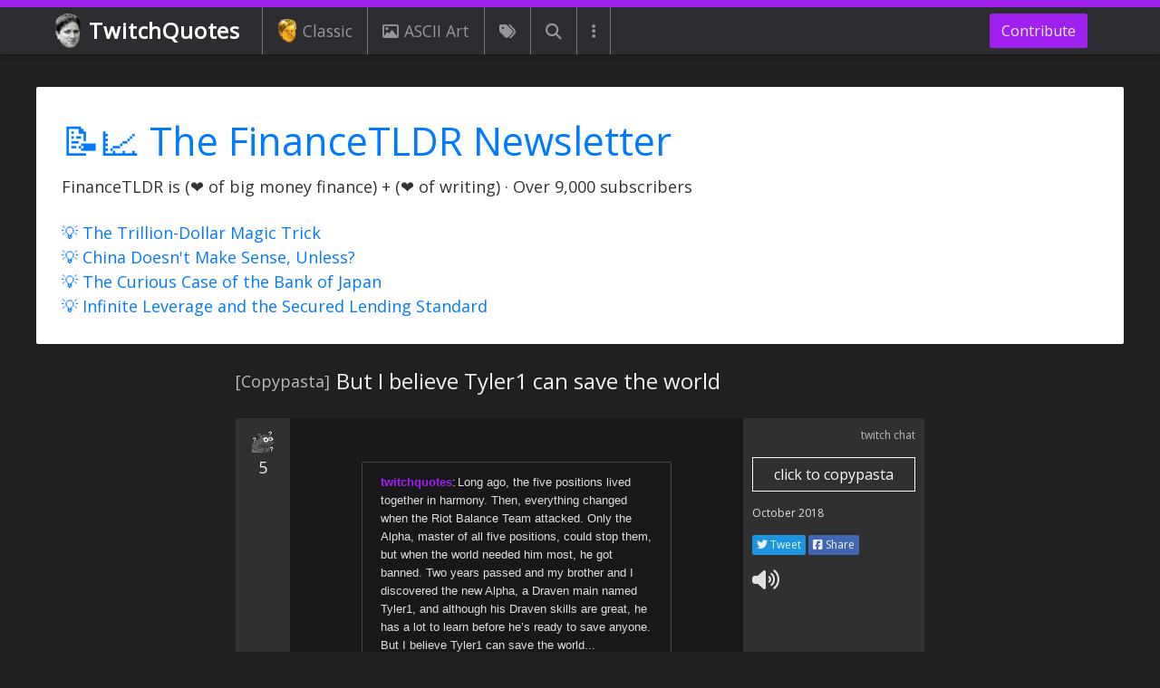

--- FILE ---
content_type: text/html; charset=utf-8
request_url: https://www.twitchquotes.com/copypastas/2745
body_size: 14178
content:
<!DOCTYPE html>
<html lang="en">
  <head>
    <meta name="viewport" content="width=device-width, initial-scale=1.0">
    <title>[Copypasta] But I believe Tyler1 can save the world | TwitchQuotes</title>
    <meta name="description" content="Long ago, the five positions lived together in harmony. Then, everything changed when the Riot Balance Team attacked. Only the Alpha, master of all five positions, could stop them, but when the wor...">
        <meta property="og:title" content="But I believe Tyler1 can save the world" />
  <meta property="og:type" content="website" />
  <meta property="og:url" content="https://www.twitchquotes.com/copypastas/2745" />
  <meta property="og:image" content="https://www.twitchquotes.com/assets/kappa_med_res-675134d074d8d9a30997a2923c78152e03827eb7452f141e39712eccec8ad2fa.jpg" />
  <meta property="og:description" content="Long ago, the five positions lived together in harmony. Then, everything changed when the Riot Balance Team attacked. Only the Alpha, master of all five positions, could stop them, but when the world needed him most, he got banned. Two years passed and my brother and I discovered the new Alpha, a Draven main named Tyler1, and although his Draven skills are great, he has a lot to learn before he’s ready to save anyone. But I believe Tyler1 can save the world..." />

    <meta name="csrf-param" content="authenticity_token" />
<meta name="csrf-token" content="winXYmbQKy6TY/Yz15C54Bb8NKgmo5n31WEWLhhHYAamBJ4ohBy94p/sZyxFI+5sZQQLLanGVt8jFBLZWStfVg==" />
    
    <link rel="stylesheet" media="all" href="/assets/application-ceb4da3346cc4efc5b98e68617db915f67e34f666a5c8fbc12fdae7cddb9b1aa.css" />
    <script type="text/javascript">
      function waitForJQuery(method) {
        if (window.jQuery) {
          method();
        } else {
          setTimeout(function() { waitForJQuery(method) }, 50);
        }
      }
      function waitForJqueryDocReady(method) {
        if (window.jQuery) {
          $(function () {
            method();
          });
        } else {
          setTimeout(function() { waitForJqueryDocReady(method) }, 50);
        }
      }
      var ftldrv = "new_grew_networth_v8";
    </script>
    <script src="/assets/application_async-3bf872760cf1d2ee3c26fba0ef98f55cc70f092df534fef3d79c2f91a2ff1c3f.js" async="async"></script>
    <script src="/assets/application-93f746396cc27f58d735a4c79e6f94d736756266ff8add7dea20523b663820d2.js"></script>
      <!-- Global site tag (gtag.js) - Google Analytics -->
<script async src="https://www.googletagmanager.com/gtag/js?id=UA-48749842-1"></script>
<script>
  window.dataLayer = window.dataLayer || [];
  function gtag(){dataLayer.push(arguments);}
  gtag('js', new Date());
  gtag('config', 'UA-48749842-1');
</script>

    <link rel="preconnect" href="https://fonts.gstatic.com">
    <link href="https://fonts.googleapis.com/css2?family=Open+Sans&display=swap" rel="stylesheet">
    <link rel="icon" href="/favicon.ico">
    <link rel="apple-touch-icon" sizes="57x57" href="/apple-touch-icon-57x57.png">
    <link rel="apple-touch-icon" sizes="114x114" href="/apple-touch-icon-114x114.png">
    <link rel="apple-touch-icon" sizes="72x72" href="/apple-touch-icon-72x72.png">
    <link rel="apple-touch-icon" sizes="144x144" href="/apple-touch-icon-144x144.png">
    <link rel="apple-touch-icon" sizes="60x60" href="/apple-touch-icon-60x60.png">
    <link rel="apple-touch-icon" sizes="120x120" href="/apple-touch-icon-120x120.png">
    <link rel="apple-touch-icon" sizes="76x76" href="/apple-touch-icon-76x76.png">
    <link rel="apple-touch-icon" sizes="152x152" href="/apple-touch-icon-152x152.png">
    <link rel="apple-touch-icon" sizes="180x180" href="/apple-touch-icon-180x180.png">
    <link rel="apple-touch-icon" href="/apple-touch-icon.png">
  </head>
  <body>
    <div class="modal fade" id="server-error-modal" tabindex="-1" role="dialog">
  <div class="modal-dialog" role="document">
    <div class="modal-content">
      <div class="modal-header">
        <h5 class="modal-title">Server Error</h5>
        <button type="button" class="close" data-dismiss="modal" aria-label="Close">
          <span aria-hidden="true">&times;</span>
        </button>
      </div>
      <div class="modal-body">
        Sorry! Something wrong happened behind the scenes. Refresh and try again.
      </div>
    </div>
  </div>
</div>
<div class="modal fade" id="client-error-modal" tabindex="-1" role="dialog">
  <div class="modal-dialog" role="document">
    <div class="modal-content">
      <div class="modal-header">
        <h5 class="modal-title"></h5>
        <button type="button" class="close" data-dismiss="modal" aria-label="Close">
          <span aria-hidden="true">&times;</span>
        </button>
      </div>
      <div class="modal-body"></div>
    </div>
  </div>
</div>
<script type="text/javascript">
  var $server_error_modal = null;
  var $client_error_modal = null;
  var show_server_error = null;
  var show_client_error = null;
  waitForJqueryDocReady(function () {
    show_server_error = function (message) {
      if (typeof message === 'undefined') {
        $server_error_modal.find('.modal-body').html('Sorry! Something wrong happened behind the scenes. Refresh and try again.');
      } else {
        $server_error_modal.find('.modal-body').html(message);
      }
      $server_error_modal.modal('show');
    }
    show_client_error = function (title, reason) {
      $client_error_modal.find('.modal-title').html(title);
      $client_error_modal.find('.modal-body').html(reason);
      $client_error_modal.modal('show');
    }
    $server_error_modal = $('#server-error-modal');
    $client_error_modal = $('#client-error-modal');
    if(get_url_param('error') === 'true') {
      show_server_error();
    }
  });
</script>
      <header class="fixed-top">
  <nav class="navbar navbar-dark navbar-expand-lg bg-faded">
    <a class="navbar-brand twitchquotes-brand-parent" href="/">
        <img src="/assets/kappa-dedd818da789546dd72839998e1358630c6301fcd020ebd5ac2c07f4c1b1c5a9.png">
      TwitchQuotes
    </a>
    <div class="navbar-toggler-parent d-lg-none">
  <button class="navbar-toggler" type="button" data-toggle="collapse" data-target="#mobile-navbar" aria-controls="navbarNav" aria-expanded="false" aria-label="Toggle navigation">
    <span class="navbar-toggler-icon"></span>
  </button>
</div>
<div class="collapse custom-navbar-collapse d-lg-none" id="mobile-navbar">
  <ul class="navbar-nav">
      <li class="nav-item">
        <a class="nav-link" href="/ascii-art-generator">
            <i class="fas fa-pencil-ruler"></i>
          ASCII Art Generator
        </a>
      </li>
      <li class="nav-item">
        <a class="nav-link" href="/copypastas/search">
            <i class="fas fa-search"></i>
          Search Copypastas
        </a>
      </li>
      <li class="nav-item">
        <a class="nav-link" href="/copypastas/labels/classic">
            <img src="/assets/golden_kappa-e3bec8da476fcae96711bdfcb43ca93a47641c4174d6147bf5ef8bbc1d5ba8b5.png" />
          Classic Copypastas
        </a>
      </li>
      <li class="nav-item">
        <a class="nav-link" href="/copypastas">
            <i class="fas fa-comment"></i>
          Latest Copypastas
        </a>
      </li>
      <li class="nav-item">
        <a class="nav-link" href="/copypastas?popular=true">
            <i class="fas fa-fire"></i>
          Popular Copypastas
        </a>
      </li>
      <li class="nav-item">
        <a class="nav-link" href="/copypastas/ascii-art">
            <i class="far fa-image"></i>
          ASCII Art Copypastas
        </a>
      </li>
      <li class="nav-item">
        <a class="nav-link" href="/copypastas/labels">
            <i class="fas fa-tags"></i>
          All Copypasta Tags
        </a>
      </li>
      <li class="nav-item">
        <a class="nav-link" href="/streams">
            <i class="fas fa-user-friends"></i>
          All Streamers
        </a>
      </li>
      <li class="nav-item">
        <a class="nav-link" href="/emoticons">
            <i class="fas fa-th"></i>
          All Emotes
        </a>
      </li>
      <li class="nav-item">
        <a class="nav-link" href="/builder">
            <i class="fas fa-pencil-alt"></i>
          Unicode Copypasta Builder
        </a>
      </li>
      <li class="nav-item">
        <a class="nav-link" href="/random/feed">
            <i class="fas fa-sync"></i>
          Random Copypastas
        </a>
      </li>
  </ul>
</div>
    <div class="collapse navbar-collapse">
      <ul class="navbar-nav navbar-left mr-auto">
  <li class="nav-item">
    <a class="nav-link" href="/copypastas/labels/classic">
      <img src="/assets/golden_kappa-e3bec8da476fcae96711bdfcb43ca93a47641c4174d6147bf5ef8bbc1d5ba8b5.png" />
      Classic
    </a>
  </li>
  <li class="nav-item">
    <a class="nav-link" href="/copypastas/ascii-art">
      <i class="far fa-image"></i>
      ASCII Art
    </a>
  </li>
  <li class="nav-item">
    <a class="nav-link nav-link-no-text" href="/copypastas/labels">
      <i class="fas fa-tags"></i>
    </a>
  </li>
  <li class="nav-item">
    <a class="nav-link nav-link-no-text" href="/copypastas/search">
      <i class="fas fa-search"></i>
    </a>
  </li>
  <li class="nav-item dropdown">
    <a class="nav-link nav-link-no-text" href="#" data-toggle="dropdown">
      <i class="fas fa-ellipsis-v"></i>
    </a>
    <div class="dropdown-menu">
        <a class="dropdown-item" href="/ascii-art-generator">
            <i class="fas fa-pencil-ruler"></i>
          ASCII Art Generator
        </a>
        <a class="dropdown-item" href="/copypastas/search">
            <i class="fas fa-search"></i>
          Search Copypastas
        </a>
        <a class="dropdown-item" href="/copypastas/labels/classic">
            <img src="/assets/golden_kappa-e3bec8da476fcae96711bdfcb43ca93a47641c4174d6147bf5ef8bbc1d5ba8b5.png" />
          Classic Copypastas
        </a>
        <a class="dropdown-item" href="/copypastas">
            <i class="fas fa-comment"></i>
          Latest Copypastas
        </a>
        <a class="dropdown-item" href="/copypastas?popular=true">
            <i class="fas fa-fire"></i>
          Popular Copypastas
        </a>
        <a class="dropdown-item" href="/copypastas/ascii-art">
            <i class="far fa-image"></i>
          ASCII Art Copypastas
        </a>
        <a class="dropdown-item" href="/copypastas/labels">
            <i class="fas fa-tags"></i>
          All Copypasta Tags
        </a>
        <a class="dropdown-item" href="/streams">
            <i class="fas fa-user-friends"></i>
          All Streamers
        </a>
        <a class="dropdown-item" href="/emoticons">
            <i class="fas fa-th"></i>
          All Emotes
        </a>
        <a class="dropdown-item" href="/builder">
            <i class="fas fa-pencil-alt"></i>
          Unicode Copypasta Builder
        </a>
        <a class="dropdown-item" href="/random/feed">
            <i class="fas fa-sync"></i>
          Random Copypastas
        </a>
    </div>
  </li>
</ul>

      <ul class="navbar-nav">
  <li class="nav-item -contribute-nav-item">
    <a href="/contribute" class="btn btn-custom">
      Contribute
    </a>
  </li>
</ul>
    </div>
  </nav>
</header>
    <div class="container">
      <div class="row">
        <div class="col-12">
        </div>
        <aside id="financetldr-top-bar-PJHKTVGB" class="col-12 financetldr-top-bar financetldr-top-bar-no-subscribe ">
  <div class="-inner-parent">
    <div class="-financetldr-summary">
      <div class="-text-parent">
        <div class="-newsletter-title"><a href="https://www.financetldr.com/" target="_blank">📝📈 The FinanceTLDR Newsletter</a></div>
        <div class="-newsletter-subtitle">FinanceTLDR is (❤️ of big money finance) + (❤️ of writing) · Over 9,000 subscribers</div>
        <div class="-newsletter-subtitle" style="margin-top: 24px">
          <div><a href="https://www.financetldr.com/p/the-trillion-dollar-magic-trick" target="_blank">💡 The Trillion-Dollar Magic Trick</a></div>
<div><a href="https://www.financetldr.com/p/china-doesnt-make-sense-unless" target="_blank">💡 China Doesn't Make Sense, Unless?</a></div>
<div><a href="https://www.financetldr.com/p/the-curious-case-of-the-bank-of-japan" target="_blank">💡 The Curious Case of the Bank of Japan</a></div>
<div><a href="https://www.financetldr.com/p/infinite-leverage-and-the-secured" target="_blank">💡 Infinite Leverage and the Secured Lending Standard</a></div>
        </div>
      </div>
    </div>
  </div>
</aside>

      </div>
    </div>
    
<main>
  <div class="container">
    <div class="row">
      <div class="col-12">
        <div class="copypasta-show-page-title">
          <h1 class="-inner-parent">
            <span class="-label">[Copypasta]</span>
            <span class="-title">But I believe Tyler1 can save the world</span>
          </h1>
        </div>
      </div>
    </div>
  </div>
  <article class="container mobile-full-width-container">
    <div class="row">
      <div class="col-12">
        <article class="
  copypasta-card-2745
  twitch-copypasta-card
  twitch-copypasta-card-base
  twitch-copypasta-card-show-page
  twitch-copypasta-card-twitch"
>
  <div class="-inner-parent">
    <aside class="-left-column">
      <div
        class="like-form like-form-clickable like-form-2745 "
        data-copypasta-id="2745"
        data-like-image="https://static-cdn.jtvnw.net/emoticons/v1/74510/1.0"
        data-unlike-image="https://static-cdn.jtvnw.net/emoticons/v1/88/1.0"
      >
          <div class="-like-form-parent-desktop d-none d-md-block">
            <div class="-like-form-parent">
                <img class="-emote-vote-image" src="/assets/pepethink-1969df3873fc4837613a2cefb941874d975ff1bf959d6a265f6a25c722955ced.png" />
            </div>
            <div class="-like-count">5</div>
          </div>
          <div class="-like-form-parent-mobile d-md-none">
            <div class="-like-form-group-parent ">
              <div class="-like-form-parent">
                  <img class="-emote-vote-image" src="/assets/pepethink-1969df3873fc4837613a2cefb941874d975ff1bf959d6a265f6a25c722955ced.png" />
              </div>
              <div class="-like-count">5</div>
            </div>
          </div>
      </div>
      <div class="-utility-buttons d-block d-md-none">
          <i class="fas fa-volume-up text-to-speech-js" title="Text to Speech" aria-hidden="true" data-copypasta-id="2745"></i>
      </div>
    </aside>
    <section class="-middle-column ">
      <div class="custom-scroll">
            <div class="-copypasta">
      <span class="-username">twitchquotes</span><span class="-colon">:</span><wbr>
      <span class="-main-text">Long ago, the five positions lived together in harmony. Then, everything changed when the Riot Balance Team attacked. Only the Alpha, master of all five positions, could stop them, but when the world needed him most, he got banned. Two years passed and my brother and I discovered the new Alpha, a Draven main named Tyler1, and although his Draven skills are great, he has a lot to learn before he’s ready to save anyone. But I believe Tyler1 can save the world...</span>
  </div>

      </div>
      <div class="-expand-button-parent">
        <button class="btn btn-sm btn-outline-custom"><i class="fas fa-chevron-down"></i> expand</button>
      </div>
    </section>
    <section class="-right-column">
        <div class="-ascii-art-label-parent">
          twitch chat
        </div>
      <aside>
        <button class="btn btn-outline-light -copy-to-clipboard-button copy_to_clipboard_js" data-copypasta-id="2745">click to copypasta</button>
      </aside>
      <section>
        <a class="-date" href="/copypastas/2745" title="Link to copypasta">October 2018</a>
      </section>
      <section>
      </section>
      <aside class="-social-media-buttons">
        <a class="-twitter" target="_blank" href="https://twitter.com/intent/tweet?text=%23copypasta&url=https://www.twitchquotes.com/copypastas/2745" rel="noopener noreferrer"><i class="fab fa-twitter"></i> Tweet</a>
        <div class="-facebook"><a target="_blank" href="https://www.facebook.com/sharer/sharer.php?u=https%3A%2F%2Fwww.twitchquotes.com%2Fcopypastas%2F2745&amp;src=sdkpreparse" rel="noopener noreferrer"><i class="fab fa-facebook-square"></i> Share</a></div>
      </aside>
      <aside class="-utility-buttons d-none d-md-block">
          <i class="fas fa-volume-up text-to-speech-js" title="Text to Speech" aria-hidden="true" data-copypasta-id="2745"></i>
      </aside>
    </section>
    <div style="display: none" id="clipboard_copy_content_2745">Long ago, the five positions lived together in harmony. Then, everything changed when the Riot Balance Team attacked. Only the Alpha, master of all five positions, could stop them, but when the world needed him most, he got banned. Two years passed and my brother and I discovered the new Alpha, a Draven main named Tyler1, and although his Draven skills are great, he has a lot to learn before he’s ready to save anyone. But I believe Tyler1 can save the world...</div>
    <div class="clear-both"></div>
  </div>
</article>

      </div>
    </div>
  </article>
  <!-- Want the extra space even if no contents -->
  <article class="container">
    <div class="row">
      <div class="col-12">
        <div class="copypasta-show-page-bottom-metadata">
          <div class="-inner-parent">
          </div>
        </div>
      </div>
    </div>
  </article>
</main>
<div class="container mobile-full-width-container">
  <div class="row">
    <div class="col-12">
          <div class="ad-parent">
    <script async src="//pagead2.googlesyndication.com/pagead/js/adsbygoogle.js"></script>
    <!-- TwitchQuotes Show Page Resp -->
    <ins class="adsbygoogle"
      style="display:block"
      data-ad-client="ca-pub-0144173183236578"
      data-ad-slot="3920008456"
      data-ad-format="auto"></ins>
    <script>
    (adsbygoogle = window.adsbygoogle || []).push({});
    </script>
      <div class="ad-block-alternative">
    <div class="-inner-parent">
      <span>(▀̿Ĺ̯├┬┴┬┴ Psst... kid, you wanna disable adblock?</span>
    </div>
  </div>

  </div>

      <div class="more-copypastas-parent">
        <div class="-inner-parent">
          <div class="-title">
            More Copypastas
          </div>
        </div>
          <article class="
  copypasta-card-1516
  twitch-copypasta-card
  twitch-copypasta-card-base
  
  twitch-copypasta-card-twitch"
>
  <h3 class="-title-inner-parent">
    The prodigal son has returned
  </h3>
  <div class="-inner-parent">
    <aside class="-left-column">
      <div
        class="like-form like-form-clickable like-form-1516 "
        data-copypasta-id="1516"
        data-like-image="https://static-cdn.jtvnw.net/emoticons/v1/70433/1.0"
        data-unlike-image="https://static-cdn.jtvnw.net/emoticons/v1/88/1.0"
      >
          <div class="-like-form-parent-desktop d-none d-md-block">
            <div class="-like-form-parent">
                <img class="-emote-vote-image" src="/assets/pepethink-1969df3873fc4837613a2cefb941874d975ff1bf959d6a265f6a25c722955ced.png" />
            </div>
            <div class="-like-count">21</div>
          </div>
          <div class="-like-form-parent-mobile d-md-none">
            <div class="-like-form-group-parent ">
              <div class="-like-form-parent">
                  <img class="-emote-vote-image" src="/assets/pepethink-1969df3873fc4837613a2cefb941874d975ff1bf959d6a265f6a25c722955ced.png" />
              </div>
              <div class="-like-count">21</div>
            </div>
          </div>
      </div>
      <div class="-utility-buttons d-block d-md-none">
          <i class="fas fa-volume-up text-to-speech-js" title="Text to Speech" aria-hidden="true" data-copypasta-id="1516"></i>
      </div>
    </aside>
    <section class="-middle-column ">
      <div class="custom-scroll">
              <div class="-copypasta">
      <span class="-username">twitchquotes</span><span class="-colon">:</span><wbr>
      <span class="-main-text">Papparin opens the door to see a hobo squating outside his house. He hugs the lankey figure and tears drip onto a Diablo 2 shirt that has seen better times. "Tonight we feast," Papparin says as he begins to prepare a meal of falafel. Kripp flops down on his bed, surrounded by empty OJ cartons from a year ago. The prodigal son has returned.</span>
  </div>

      </div>
      <div class="-expand-button-parent">
        <button class="btn btn-sm btn-outline-custom"><i class="fas fa-chevron-down"></i> expand</button>
      </div>
    </section>
    <section class="-right-column">
        <div class="-ascii-art-label-parent">
          twitch chat
        </div>
      <aside>
        <button class="btn btn-outline-light -copy-to-clipboard-button copy_to_clipboard_js" data-copypasta-id="1516">click to copypasta</button>
      </aside>
      <section>
        <a class="-date" href="/copypastas/1516" title="Link to copypasta">June 2015</a>
      </section>
      <section>
          <a href= "/streams/kripp">
            <div class="tag-label tag-label-streamer">
              <i class="fab fa-twitch"></i> Kripp
            </div>
          </a>
      </section>
      <aside class="-social-media-buttons">
        <a class="-twitter" target="_blank" href="https://twitter.com/intent/tweet?text=%23copypasta&url=https://www.twitchquotes.com/copypastas/1516" rel="noopener noreferrer"><i class="fab fa-twitter"></i> Tweet</a>
        <div class="-facebook"><a target="_blank" href="https://www.facebook.com/sharer/sharer.php?u=https%3A%2F%2Fwww.twitchquotes.com%2Fcopypastas%2F1516&amp;src=sdkpreparse" rel="noopener noreferrer"><i class="fab fa-facebook-square"></i> Share</a></div>
      </aside>
      <aside class="-utility-buttons d-none d-md-block">
          <i class="fas fa-volume-up text-to-speech-js" title="Text to Speech" aria-hidden="true" data-copypasta-id="1516"></i>
      </aside>
    </section>
    <div style="display: none" id="clipboard_copy_content_1516">Papparin opens the door to see a hobo squating outside his house. He hugs the lankey figure and tears drip onto a Diablo 2 shirt that has seen better times. "Tonight we feast," Papparin says as he begins to prepare a meal of falafel. Kripp flops down on his bed, surrounded by empty OJ cartons from a year ago. The prodigal son has returned.</div>
    <div class="clear-both"></div>
  </div>
</article>

          <article class="
  copypasta-card-5286
  twitch-copypasta-card
  twitch-copypasta-card-base
  
  twitch-copypasta-card-standard"
>
  <h3 class="-title-inner-parent">
    a girl called me peggable yesterday and idk if im happy with that lmao
  </h3>
  <div class="-inner-parent">
    <aside class="-left-column">
      <div
        class="like-form like-form-clickable like-form-5286 "
        data-copypasta-id="5286"
        data-like-image="https://static-cdn.jtvnw.net/emoticons/v1/1902/1.0"
        data-unlike-image="https://static-cdn.jtvnw.net/emoticons/v1/41/1.0"
      >
          <div class="-like-form-parent-desktop d-none d-md-block">
            <div class="-like-form-parent">
                <img class="-emote-vote-image" src="/assets/pepeflushed-ab3f066b55eff5410856360502efd3c3d04f73c29821f7109b9354cb8be76981.png" />
            </div>
            <div class="-like-count">21</div>
          </div>
          <div class="-like-form-parent-mobile d-md-none">
            <div class="-like-form-group-parent ">
              <div class="-like-form-parent">
                  <img class="-emote-vote-image" src="/assets/pepethink-1969df3873fc4837613a2cefb941874d975ff1bf959d6a265f6a25c722955ced.png" />
              </div>
              <div class="-like-count">21</div>
            </div>
          </div>
      </div>
      <div class="-utility-buttons d-block d-md-none">
          <i class="fas fa-volume-up text-to-speech-js" title="Text to Speech" aria-hidden="true" data-copypasta-id="5286"></i>
          <i class="fas fa-question-circle" aria-hidden="true" data-copypasta-id="5286">
            <div class="copypasta-context-bubble copypasta-context-bubble-mobile">
              From /r/teenagers
            </div>
          </i>
      </div>
    </aside>
    <section class="-middle-column ">
      <div class="custom-scroll">
              <div class="-copypasta">
      <span class="-main-text">so yesterday at school i was with 2 of my friends and we were standing at a table with 2 girls that one of my friends knows better than i know them, and we were talking about couples in our school, and one of the girls just says to me out of nowhere “you’re like the main example of a kind of peggable boy too” and that took be by surprise so much i said “oh, wwell thanks i guess” and i think i was probably blushing soo idk if i only solidified her opinion lmao

so like idk if she was flirting or just messing with me im not great at picking up hints, it seems like im not as crazy into pegging as most of u guys are (im mostly gay lmao) and also i dont know if i can now still normally talk to her so help me please ;-;</span>
  </div>

      </div>
      <div class="-expand-button-parent">
        <button class="btn btn-sm btn-outline-custom"><i class="fas fa-chevron-down"></i> expand</button>
      </div>
    </section>
    <section class="-right-column">
      <aside>
        <button class="btn btn-outline-light -copy-to-clipboard-button copy_to_clipboard_js" data-copypasta-id="5286">click to copypasta</button>
      </aside>
      <section>
        <a class="-date" href="/copypastas/5286" title="Link to copypasta">April 2022</a>
      </section>
      <section>
      </section>
      <aside class="-social-media-buttons">
        <a class="-twitter" target="_blank" href="https://twitter.com/intent/tweet?text=%23copypasta&url=https://www.twitchquotes.com/copypastas/5286" rel="noopener noreferrer"><i class="fab fa-twitter"></i> Tweet</a>
        <div class="-facebook"><a target="_blank" href="https://www.facebook.com/sharer/sharer.php?u=https%3A%2F%2Fwww.twitchquotes.com%2Fcopypastas%2F5286&amp;src=sdkpreparse" rel="noopener noreferrer"><i class="fab fa-facebook-square"></i> Share</a></div>
      </aside>
      <aside class="-utility-buttons d-none d-md-block">
          <i class="fas fa-volume-up text-to-speech-js" title="Text to Speech" aria-hidden="true" data-copypasta-id="5286"></i>
          <i class="fas fa-question-circle" aria-hidden="true" data-copypasta-id="5286">
            <div class="copypasta-context-bubble copypasta-context-bubble-desktop">
              From /r/teenagers
            </div>
          </i>
      </aside>
    </section>
    <div style="display: none" id="clipboard_copy_content_5286">so yesterday at school i was with 2 of my friends and we were standing at a table with 2 girls that one of my friends knows better than i know them, and we were talking about couples in our school, and one of the girls just says to me out of nowhere “you’re like the main example of a kind of peggable boy too” and that took be by surprise so much i said “oh, wwell thanks i guess” and i think i was probably blushing soo idk if i only solidified her opinion lmao

so like idk if she was flirting or just messing with me im not great at picking up hints, it seems like im not as crazy into pegging as most of u guys are (im mostly gay lmao) and also i dont know if i can now still normally talk to her so help me please ;-;</div>
    <div class="clear-both"></div>
  </div>
</article>

          <article class="
  copypasta-card-5228
  twitch-copypasta-card
  twitch-copypasta-card-base
  
  twitch-copypasta-card-standard"
>
  <h3 class="-title-inner-parent">
    I&#39;m leaving this community, jerma can&#39;t keep getting away with this
  </h3>
  <div class="-inner-parent">
    <aside class="-left-column">
      <div
        class="like-form like-form-clickable like-form-5228 "
        data-copypasta-id="5228"
        data-like-image="https://static-cdn.jtvnw.net/emoticons/v1/25/1.0"
        data-unlike-image="https://static-cdn.jtvnw.net/emoticons/v1/41/1.0"
      >
          <div class="-like-form-parent-desktop d-none d-md-block">
            <div class="-like-form-parent">
                <img class="-emote-vote-image" src="/assets/pepethink-1969df3873fc4837613a2cefb941874d975ff1bf959d6a265f6a25c722955ced.png" />
            </div>
            <div class="-like-count">10</div>
          </div>
          <div class="-like-form-parent-mobile d-md-none">
            <div class="-like-form-group-parent ">
              <div class="-like-form-parent">
                  <img class="-emote-vote-image" src="/assets/pepethink-1969df3873fc4837613a2cefb941874d975ff1bf959d6a265f6a25c722955ced.png" />
              </div>
              <div class="-like-count">10</div>
            </div>
          </div>
      </div>
      <div class="-utility-buttons d-block d-md-none">
          <i class="fas fa-volume-up text-to-speech-js" title="Text to Speech" aria-hidden="true" data-copypasta-id="5228"></i>
      </div>
    </aside>
    <section class="-middle-column ">
      <div class="custom-scroll">
              <div class="-copypasta">
      <span class="-main-text">I'm leaving this community, jerma can't keep getting away with this

After jerma's recent apology video, it seemed like the only thing he cared about before going live was his looks. He came onto stream and honestly seemed slightly drunk. He proceeded to spend time talking about how fun it was to 'woohoo' death. He used another term, but due to me actually caring about the people here, I decided it's better to censor myself.

He did briefly apologize for the Amelia situation, but that twitlonger she wrote really exposed the absolute horror of being stood up and finding your date in bed with the reaper of souls himself.

I think the worst part of the apology was how he kept saying "that isn't who I am" but proceeded to fall asleep once again at the end. Also I'm fairly certain he was still on the toilet. I heard a few weird noises. I really hope this psycho gets banned.

p.s. I'm starting to think the 'jerma speared and killed a man' conspiracy theory may have had been real.</span>
  </div>

      </div>
      <div class="-expand-button-parent">
        <button class="btn btn-sm btn-outline-custom"><i class="fas fa-chevron-down"></i> expand</button>
      </div>
    </section>
    <section class="-right-column">
      <aside>
        <button class="btn btn-outline-light -copy-to-clipboard-button copy_to_clipboard_js" data-copypasta-id="5228">click to copypasta</button>
      </aside>
      <section>
        <a class="-date" href="/copypastas/5228" title="Link to copypasta">March 2022</a>
      </section>
      <section>
          <a href= "/streams/jerma985">
            <div class="tag-label tag-label-streamer">
              <i class="fab fa-twitch"></i> Jerma985
            </div>
          </a>
      </section>
      <aside class="-social-media-buttons">
        <a class="-twitter" target="_blank" href="https://twitter.com/intent/tweet?text=%23copypasta&url=https://www.twitchquotes.com/copypastas/5228" rel="noopener noreferrer"><i class="fab fa-twitter"></i> Tweet</a>
        <div class="-facebook"><a target="_blank" href="https://www.facebook.com/sharer/sharer.php?u=https%3A%2F%2Fwww.twitchquotes.com%2Fcopypastas%2F5228&amp;src=sdkpreparse" rel="noopener noreferrer"><i class="fab fa-facebook-square"></i> Share</a></div>
      </aside>
      <aside class="-utility-buttons d-none d-md-block">
          <i class="fas fa-volume-up text-to-speech-js" title="Text to Speech" aria-hidden="true" data-copypasta-id="5228"></i>
      </aside>
    </section>
    <div style="display: none" id="clipboard_copy_content_5228">I'm leaving this community, jerma can't keep getting away with this

After jerma's recent apology video, it seemed like the only thing he cared about before going live was his looks. He came onto stream and honestly seemed slightly drunk. He proceeded to spend time talking about how fun it was to 'woohoo' death. He used another term, but due to me actually caring about the people here, I decided it's better to censor myself.

He did briefly apologize for the Amelia situation, but that twitlonger she wrote really exposed the absolute horror of being stood up and finding your date in bed with the reaper of souls himself.

I think the worst part of the apology was how he kept saying "that isn't who I am" but proceeded to fall asleep once again at the end. Also I'm fairly certain he was still on the toilet. I heard a few weird noises. I really hope this psycho gets banned.

p.s. I'm starting to think the 'jerma speared and killed a man' conspiracy theory may have had been real.</div>
    <div class="clear-both"></div>
  </div>
</article>

          <article class="
  copypasta-card-1245
  twitch-copypasta-card
  twitch-copypasta-card-base
  
  twitch-copypasta-card-twitch"
>
  <h3 class="-title-inner-parent">
    In the Realm of the Saltiverse
  </h3>
  <div class="-inner-parent">
    <aside class="-left-column">
      <div
        class="like-form like-form-clickable like-form-1245 "
        data-copypasta-id="1245"
        data-like-image="https://static-cdn.jtvnw.net/emoticons/v1/70433/1.0"
        data-unlike-image="https://static-cdn.jtvnw.net/emoticons/v1/4339/1.0"
      >
          <div class="-like-form-parent-desktop d-none d-md-block">
            <div class="-like-form-parent">
                <img class="-emote-vote-image" src="/assets/pepenpc-479a53af1539c704b5df5d3905039ffd64055f8045d1ab093918595f6ef6759d.webp" />
            </div>
            <div class="-like-count">832</div>
          </div>
          <div class="-like-form-parent-mobile d-md-none">
            <div class="-like-form-group-parent ">
              <div class="-like-form-parent">
                  <img class="-emote-vote-image" src="/assets/pepethink-1969df3873fc4837613a2cefb941874d975ff1bf959d6a265f6a25c722955ced.png" />
              </div>
              <div class="-like-count">832</div>
            </div>
          </div>
      </div>
      <div class="-utility-buttons d-block d-md-none">
          <i class="fas fa-volume-up text-to-speech-js" title="Text to Speech" aria-hidden="true" data-copypasta-id="1245"></i>
      </div>
    </aside>
    <section class="-middle-column ">
      <div class="custom-scroll">
              <div class="-copypasta">
      <span class="-username">twitchquotes</span><span class="-colon">:</span><wbr>
      <span class="-main-text">In the Realm of the Saltiverse, a young Saltkeeper named Kripparrian was chosen to free his people from their ancient enemy, the Mods. Using the magical power of Copy and Paste, Kripparrian sacrificed his salt force to banish the mods to Trump's chat. However, in doing so, Kripparian paid the ultimate sacrifice and became Casual. Please copy pasterino this talerino, so we do not forgetterino the legenderino of the Saltkeeperio Kripperino.</span>
  </div>

      </div>
      <div class="-expand-button-parent">
        <button class="btn btn-sm btn-outline-custom"><i class="fas fa-chevron-down"></i> expand</button>
      </div>
    </section>
    <section class="-right-column">
        <div class="-ascii-art-label-parent">
          twitch chat
        </div>
      <aside>
        <button class="btn btn-outline-light -copy-to-clipboard-button copy_to_clipboard_js" data-copypasta-id="1245">click to copypasta</button>
      </aside>
      <section>
        <a class="-date" href="/copypastas/1245" title="Link to copypasta">January 2015</a>
      </section>
      <section>
          <a href= "/streams/kripp">
            <div class="tag-label tag-label-streamer">
              <i class="fab fa-twitch"></i> Kripp
            </div>
          </a>
            <a href= "/copypastas/labels/mods">
              <h4 class="tag-label">
                <i class="fas fa-tags"></i> MODS
              </h4>
            </a>
            <a href= "/copypastas/labels/salty">
              <h4 class="tag-label">
                <i class="fas fa-tags"></i> salty
              </h4>
            </a>
      </section>
      <aside class="-social-media-buttons">
        <a class="-twitter" target="_blank" href="https://twitter.com/intent/tweet?text=%23copypasta&url=https://www.twitchquotes.com/copypastas/1245" rel="noopener noreferrer"><i class="fab fa-twitter"></i> Tweet</a>
        <div class="-facebook"><a target="_blank" href="https://www.facebook.com/sharer/sharer.php?u=https%3A%2F%2Fwww.twitchquotes.com%2Fcopypastas%2F1245&amp;src=sdkpreparse" rel="noopener noreferrer"><i class="fab fa-facebook-square"></i> Share</a></div>
      </aside>
      <aside class="-utility-buttons d-none d-md-block">
          <i class="fas fa-volume-up text-to-speech-js" title="Text to Speech" aria-hidden="true" data-copypasta-id="1245"></i>
      </aside>
    </section>
    <div style="display: none" id="clipboard_copy_content_1245">In the Realm of the Saltiverse, a young Saltkeeper named Kripparrian was chosen to free his people from their ancient enemy, the Mods. Using the magical power of Copy and Paste, Kripparrian sacrificed his salt force to banish the mods to Trump's chat. However, in doing so, Kripparian paid the ultimate sacrifice and became Casual. Please copy pasterino this talerino, so we do not forgetterino the legenderino of the Saltkeeperio Kripperino.</div>
    <div class="clear-both"></div>
  </div>
</article>

          <article class="
  copypasta-card-5240
  twitch-copypasta-card
  twitch-copypasta-card-base
  
  twitch-copypasta-card-standard"
>
  <h3 class="-title-inner-parent">
    &quot;When the Impostor is sus&quot; but formal
  </h3>
  <div class="-inner-parent">
    <aside class="-left-column">
      <div
        class="like-form like-form-clickable like-form-5240 "
        data-copypasta-id="5240"
        data-like-image="https://static-cdn.jtvnw.net/emoticons/v1/70433/1.0"
        data-unlike-image="https://static-cdn.jtvnw.net/emoticons/v1/4339/1.0"
      >
          <div class="-like-form-parent-desktop d-none d-md-block">
            <div class="-like-form-parent">
                <img class="-emote-vote-image" src="/assets/pepethink-1969df3873fc4837613a2cefb941874d975ff1bf959d6a265f6a25c722955ced.png" />
            </div>
            <div class="-like-count">35</div>
          </div>
          <div class="-like-form-parent-mobile d-md-none">
            <div class="-like-form-group-parent ">
              <div class="-like-form-parent">
                  <img class="-emote-vote-image" src="/assets/pepenpc-479a53af1539c704b5df5d3905039ffd64055f8045d1ab093918595f6ef6759d.webp" />
              </div>
              <div class="-like-count">35</div>
            </div>
          </div>
      </div>
      <div class="-utility-buttons d-block d-md-none">
          <i class="fas fa-volume-up text-to-speech-js" title="Text to Speech" aria-hidden="true" data-copypasta-id="5240"></i>
      </div>
    </aside>
    <section class="-middle-column ">
      <div class="custom-scroll">
              <div class="-copypasta">
      <span class="-main-text">When the person who pretends to be someone else in order to deceive others, especially for fraudulent gain is giving the impression that something is questionable or dishonest, causing one to have the idea or impression that they are of questionable, dishonest, or dangerous character or condition.</span>
  </div>

      </div>
      <div class="-expand-button-parent">
        <button class="btn btn-sm btn-outline-custom"><i class="fas fa-chevron-down"></i> expand</button>
      </div>
    </section>
    <section class="-right-column">
      <aside>
        <button class="btn btn-outline-light -copy-to-clipboard-button copy_to_clipboard_js" data-copypasta-id="5240">click to copypasta</button>
      </aside>
      <section>
        <a class="-date" href="/copypastas/5240" title="Link to copypasta">March 2022</a>
      </section>
      <section>
            <a href= "/copypastas/labels/among-us">
              <h4 class="tag-label">
                <i class="fas fa-tags"></i> Among Us / Amogus
              </h4>
            </a>
      </section>
      <aside class="-social-media-buttons">
        <a class="-twitter" target="_blank" href="https://twitter.com/intent/tweet?text=%23copypasta&url=https://www.twitchquotes.com/copypastas/5240" rel="noopener noreferrer"><i class="fab fa-twitter"></i> Tweet</a>
        <div class="-facebook"><a target="_blank" href="https://www.facebook.com/sharer/sharer.php?u=https%3A%2F%2Fwww.twitchquotes.com%2Fcopypastas%2F5240&amp;src=sdkpreparse" rel="noopener noreferrer"><i class="fab fa-facebook-square"></i> Share</a></div>
      </aside>
      <aside class="-utility-buttons d-none d-md-block">
          <i class="fas fa-volume-up text-to-speech-js" title="Text to Speech" aria-hidden="true" data-copypasta-id="5240"></i>
      </aside>
    </section>
    <div style="display: none" id="clipboard_copy_content_5240">When the person who pretends to be someone else in order to deceive others, especially for fraudulent gain is giving the impression that something is questionable or dishonest, causing one to have the idea or impression that they are of questionable, dishonest, or dangerous character or condition.</div>
    <div class="clear-both"></div>
  </div>
</article>

        <div class="-inner-parent">
          <div class="-button-parent">
            <a href="/copypastas?popular=true" class="btn btn-custom">More Copypastas <i class="fas fa-comment"></i></a>
          </div>
        </div>
      </div>
    </div>
  </div>
</div>

        <div class="container">
    <div class="row">
      <aside id="financetldr-top-bar-IRNBFHUZ" class="col-12 financetldr-top-bar financetldr-top-bar-no-subscribe financetldr-top-bar-footer-margins">
  <div class="-inner-parent">
    <div class="-financetldr-summary">
      <div class="-text-parent">
        <div class="-newsletter-title"><a href="https://www.financetldr.com/" target="_blank">📝📈 The FinanceTLDR Newsletter</a></div>
        <div class="-newsletter-subtitle">FinanceTLDR is (❤️ of big money finance) + (❤️ of writing) · Over 9,000 subscribers</div>
        <div class="-newsletter-subtitle" style="margin-top: 24px">
          <div><a href="https://www.financetldr.com/p/the-trillion-dollar-magic-trick" target="_blank">💡 The Trillion-Dollar Magic Trick</a></div>
<div><a href="https://www.financetldr.com/p/china-doesnt-make-sense-unless" target="_blank">💡 China Doesn't Make Sense, Unless?</a></div>
<div><a href="https://www.financetldr.com/p/the-curious-case-of-the-bank-of-japan" target="_blank">💡 The Curious Case of the Bank of Japan</a></div>
<div><a href="https://www.financetldr.com/p/infinite-leverage-and-the-secured" target="_blank">💡 Infinite Leverage and the Secured Lending Standard</a></div>
        </div>
      </div>
    </div>
  </div>
</aside>

    </div>
  </div>

<footer>
  <div class="-inner-parent">
    <div class="-title"><span class="-brand-color-text">TwitchQuotes</div>
    <div class="-links-parent">
      <a href="/">Latest Copypastas</a>
      <a href="/copypastas?popular=true">Popular Copypastas</a>
      <a href="/copypastas/search">Search Copypastas</a>
      <a href="/copypastas/ascii-art">ASCII Art</a>
      <a href="/builder">Copypasta Builder</a>
      <a href="/contribute">Contribute Copypasta</a>
      <a class="-contact-link" href="#" data-toggle="modal" data-target="#feedback-modal">Contact or Feedback</a>
    </div>
    <div class="-copyright">Copyright 2026 © TwitchQuotes. All rights reserved.</div>
  </div>
</footer>

    <div class="stop-text-to-speech">
      <div class="-volume-icon-parent">
        <i class="fa fa-volume-up" aria-hidden="true"></i>
      </div>
      <span>Text-to-Speech Playing</span>
    </div>
    <div class="modal fade" id="ftldr-subscribe-modal" tabindex="-1">
  <div class="modal-dialog modal-dialog-centered">
    <div class="modal-content">
      <div class="modal-header">
        <h5 class="modal-title">Confirm Subscription</h5>
        <button type="button" class="close" data-dismiss="modal" aria-label="Close">
          <span aria-hidden="true">&times;</span>
        </button>
      </div>
      <div class="modal-body">
        <p>Subscribe to The FinanceTLDR Newsletter with <span class="-email"></span></p>
      </div>
      <div class="modal-footer">
        <button type="button" class="btn btn-primary -confirm-subscription">Confirm Subscription</button>
      </div>
    </div>
  </div>
</div>

    <div class="modal fade h3" id="feedback-modal" tabindex="-1" role="dialog">
  <div class="modal-dialog">
    <div class="modal-content">
      <div class="modal-header">
        <div class="modal-title">Contact TwitchQuotes</div>
        <button type="button" class="close" data-dismiss="modal" aria-label="Close">
          <span aria-hidden="true">&times;</span>
        </button>
      </div>
      <div class="modal-body h5">
        <form id="feedback-modal-form">
          <div class="form-group">
            <textarea name="feedback" class="form-control h5" rows="8" placeholder="What's up? (max 2000 characters)"></textarea>
          </div>
          <div class="form-group">
            <label>Contact info</label>
            <input name="contact_info" type="text" class="-contact-info form-control h5" placeholder="name@example.com (max 140 characters)">
          </div>
        </form>
        <div id="feedback-modal-server-message"></div>
      </div>
      <div class="modal-footer">
        <button type="submit" form="feedback-modal-form" value="Submit" class="btn btn-primary h5">Submit</button>
      </div>
    </div>
  </div>
</div>
<script type="text/javascript">
  waitForJqueryDocReady(function () {
    var $feedback_modal = $('#feedback-modal');
    var $feedback_modal_form = $("#feedback-modal-form");
    var $feedback_modal_server_message = $("#feedback-modal-server-message");
    var $feedback_modal_footer = $feedback_modal.find(".modal-footer");
    function reset_form() {
      $feedback_modal_form.show();
      $feedback_modal_footer.show();
      $feedback_modal_server_message.hide();
    }
    $feedback_modal.on('hidden.bs.modal', function (e) {
      reset_form();
    });
    $feedback_modal.on('shown.bs.modal', function (e) {
      reset_form();
    });
    $feedback_modal_form.submit(function () {
      $.ajax({
        url: '/feedbacks',
        type: 'post',
        dataType: 'json',
        data: $feedback_modal_form.serialize(),
        success: function (data) {
          if (data.success) {
            $feedback_modal_footer.hide();
            $feedback_modal_form.hide();
            $feedback_modal_server_message.show();
            $feedback_modal_server_message.html('Feedback submitted. Thank you!');
            $feedback_modal_form.find('textarea').val('');
            $feedback_modal_form.find('.-contact-info').val('');
          } else {
            $feedback_modal_server_message.show();
            $feedback_modal_server_message.html(data.error_message);
          }
        },
        error: function (jqXHR, textStatus, errorThrown) {
          $feedback_modal_server_message.html('An error occured, please try again.');
        }
      });
      return false;
    });
  });
</script>

    <script>
//<![CDATA[
      function generate_remove_like_asset_path() {
        let randomNumber = Math.random();
        if (randomNumber < 0.01) {
          return "/assets/pepestepbro-2b43c2cdfa08f5d52b3ff23931e2d81505e6e6c12192188fbfadfe237b35f85e.webp"
        } else if (randomNumber < 0.06) {
          return "/assets/pepepoint-b3423578937b915f2b94ec042347dc807c4ea605fb3a7805167decd6d852fc56.webp"
        } else if (randomNumber < 0.11) {
          return "/assets/mlady-d214b8dbaeae20882f63b3efd8c123ed5dbd7aa99058e12bd41cb5673d3008c4.webp"
        } else {
          return "/assets/ok-0825b6e235961e3a9e50bb6c95e2f58452656eb006f2cb6614ac4354a79a18ba.png"
        }
      }
      function generate_like_asset_path() {
        let randomNumber = Math.random();
        if (randomNumber < 0.05) {
          return "/assets/pepeflushed-ab3f066b55eff5410856360502efd3c3d04f73c29821f7109b9354cb8be76981.png"
        } else if (randomNumber < 0.10) {
          return "/assets/pepenpc-479a53af1539c704b5df5d3905039ffd64055f8045d1ab093918595f6ef6759d.webp"
        } else {
          return "/assets/pepethink-1969df3873fc4837613a2cefb941874d975ff1bf959d6a265f6a25c722955ced.png"
        }
      }

//]]>
</script>
<script type="text/javascript">
  function like_form_click($like_form) {
    if (!$like_form.hasClass("like-form-clickable")) {
      return;
    }
    var create_like_path = "/likes/create";
    var destroy_like_path = "/likes/destroy";
    var copypasta_id = $like_form.data("copypasta-id");
    var liked = $like_form.hasClass("liked");
    if (liked === undefined || liked === null || liked === false) {
      liked = false
    }
    $like_form.find(".-emote-vote-image").each(function () {
      var $this = $(this);
      $this.attr("src", "/assets/tail-spin-9ada85fc4e56ffd27456471802c084e2718e3ba4dab684db79fb3cd16639e6ed.svg");
      $like_form.removeClass("like-form-clickable");
    });
    if (liked) {
      $.ajax({
        url: destroy_like_path,
        type: 'post',
        dataType: 'json',
        data: {
          "copypasta_id": copypasta_id
        },
        success: function(data) {
          $like_form.addClass("like-form-clickable");
          if (data.success) {
            $like_form.removeClass("liked");
            $like_form.find(".-emote-vote-image").each(function () {
              var $this = $(this);
              $this.attr("src", generate_like_asset_path());
            });
            $like_form.find(".-like-count").each(function () {
              var $this = $(this);
              $this.html(parseInt($this.html()) - 1);
            });
          } else {
            show_server_error();
            $like_form.addClass("liked");
            $like_form.addClass("like-form-clickable");
            $like_form.find(".-emote-vote-image").each(function () {
              var $this = $(this);
              $this.attr("src", generate_remove_like_asset_path());
            });
          }
        },
        error: function (jqXHR, textStatus, errorThrown) {
          show_server_error();
          $like_form.addClass("liked");
          $like_form.addClass("like-form-clickable");
          $like_form.find(".-emote-vote-image").each(function () {
            var $this = $(this);
            $this.attr("src", generate_remove_like_asset_path());
          });
        }
      });
    } else {
      $.ajax({
        url: create_like_path,
        type: 'post',
        dataType: 'json',
        data: {
          "copypasta_id": copypasta_id
        },
        success: function(data) {
          $like_form.addClass("like-form-clickable");
          if (data.success) {
            $like_form.addClass("liked");
            $like_form.find(".-emote-vote-image").each(function () {
              var $this = $(this);
              $this.attr("src", generate_remove_like_asset_path());
            });
            $like_form.find(".-like-count").each(function () {
              var $this = $(this);
              $this.html(parseInt($this.html()) + 1);
            });
          } else {
            show_server_error();
            $like_form.removeClass("liked");
            $like_form.addClass("like-form-clickable");
            $like_form.find(".-emote-vote-image").each(function () {
              var $this = $(this);
              $this.attr("src", generate_like_asset_path());
            });
          }
        },
        error: function (jqXHR, textStatus, errorThrown) {
          show_server_error();
          $like_form.removeClass("liked");
          $like_form.addClass("like-form-clickable");
          $like_form.find(".-emote-vote-image").each(function () {
            var $this = $(this);
            $this.attr("src", generate_like_asset_path());
          });
        }
      });
    }
  }
  function prep_like_form($like_form) {
    var $mobile_form = $like_form.find(".-like-form-parent-mobile");
    var $desktop_form = $like_form.find(".-like-form-parent-desktop");
    $mobile_form.find(".-like-form-group-parent").click(function () {
      like_form_click($like_form);
    });
    $desktop_form.find(".-emote-vote-image").click(function () {
      like_form_click($like_form);
    });
  }
  waitForJqueryDocReady(function () {
    $(".like-form").each(function () {
      var $this = $(this);
      prep_like_form($this);
    });
  });
</script>
    <script type="text/javascript">
  waitForJqueryDocReady(function () {
    // initialize copy text buttons
    var $copy_to_clipboard_buttons = $('.copy_to_clipboard_js');
    $copy_to_clipboard_buttons.each(function () {
      var $button = $(this);
      var copypasta_id = $button.data('copypasta-id');
      var copypasta_text = $('#clipboard_copy_content_' + copypasta_id).html();
      // using attr since we want to change the HTML
      $button.attr('data-clipboard-text', html_decode(copypasta_text));
    });
    var clipboard = new Clipboard('.copy_to_clipboard_js');
    clipboard.on('success', function (e) {
      e.trigger.disabled = true;
      var $button = $(e.trigger);
      var old_html = $button.html();
      var copypasta_id = $button.data('copypasta-id');
      $button.html('copied!');
      if (typeof gtag !== 'undefined') {
        gtag('event', 'copy', {
          'event_category': 'copytoclipboard',
          'event_label': copypasta_id
        });
      }
      setTimeout (function () {
        $button.html(old_html);
        e.trigger.disabled = false;
      }, 1000);
    });
    clipboard.on('error', function (e) {
      var $button = $(e.trigger);
      var copypasta_id = $button.data('copypasta-id');
      var copypasta_text = $('#clipboard_copy_content_' + copypasta_id).html();
      prompt('Copy to clipboard: Ctrl+C or CMD+C, Enter', copypasta_text);
    });
  });
</script>
    <script type="text/javascript">
  waitForJqueryDocReady(function () {
    // setup text to speech
    if ('speechSynthesis' in window) {
      var speech_synthesis_controller = (function () {
        var speechUtteranceChunker = function (utt, settings, callback) {
          settings = settings || {};
          var newUtt;
          var txt = (settings && settings.offset !== undefined ? utt.text.substring(settings.offset) : utt.text);
          if (utt.voice && utt.voice.voiceURI === 'native') { // Not part of the spec
            newUtt = utt;
            newUtt.text = txt;
            newUtt.addEventListener('end', function () {
              if (speechUtteranceChunker.cancel) {
                speechUtteranceChunker.cancel = false;
                return;
              }
              if (callback !== undefined) {
                callback();
              }
            });
          }
          else {
            var chunkLength = (settings && settings.chunkLength) || 160;
            var pattRegex = new RegExp('^[\\s\\S]{' + Math.floor(chunkLength / 2) + ',' + chunkLength + '}[.!?,]{1}|^[\\s\\S]{1,' + chunkLength + '}$|^[\\s\\S]{1,' + chunkLength + '} ');
            var chunkArr = txt.match(pattRegex);
            if (chunkArr[0] === undefined || chunkArr[0].length <= 2) {
              //call once all text has been spoken...
              if (callback !== undefined) {
                callback();
              }
              return;
            }
            var chunk = chunkArr[0];
            // remove nonalphanumeric characters at start of chunk
            var originalChunkLength = chunk.length;
            while (chunk.length > 0) {
              code = chunk.charCodeAt(0);
              if ((code > 47 && code < 58) || // numeric (0-9)
                  (code > 64 && code < 91) || // upper alpha (A-Z)
                  (code > 96 && code < 123)) { // lower alpha (a-z)
                break;
              }
              chunk = chunk.substr(1);
            }
            newUtt = new SpeechSynthesisUtterance(chunk);
            var x;
            for (x in utt) {
              if (utt.hasOwnProperty(x) && x !== 'text') {
                newUtt[x] = utt[x];
              }
            }
            newUtt.addEventListener('end', function () {
              if (speechUtteranceChunker.cancel) {
                speechUtteranceChunker.cancel = false;
                return;
              }
              if (settings.stop) {
                return;
              }
              settings.offset = settings.offset || 0;
              settings.offset += originalChunkLength - 1;
              speechUtteranceChunker(utt, settings, callback);
            });
          }
          if (settings.modifier) {
            settings.modifier(newUtt);
          }
          console.log(newUtt); //IMPORTANT!! Do not remove: Logging the object out fixes some onend firing issues.
          //placing the speak invocation inside a callback fixes ordering and onend issues.
          setTimeout(function () {
            speechSynthesis.speak(newUtt);
          }, 0);
        };
        var activeSettings = null;
        var stop = function () {
          window.speechSynthesis.cancel();
          if (activeSettings !== null) {
            activeSettings.stop = true;
          }    
        }
        return {
          speak: function (text, callback) {
            stop();
            var utterance = new SpeechSynthesisUtterance(text);
            settings = {
              chunkLength: 180,
              stop: false
            }
            activeSettings = settings;
            speechUtteranceChunker(utterance, settings, callback);
          },
          stop: stop
        }
      })();
      var $stop_text_to_speech = $('.stop-text-to-speech');
      $stop_text_to_speech.click(function () {
        speech_synthesis_controller.stop();
        $stop_text_to_speech.hide();
      });
      $('.text-to-speech-js').removeClass('-disabled');
      $('.text-to-speech-js').click(function () {
        $stop_text_to_speech.show();
        var $button = $(this);
        var copypasta_id = $button.data('copypasta-id');
        if (typeof gtag !== 'undefined') {
          gtag('event', 'play', {
            'event_category': 'texttospeech',
            'event_label': copypasta_id
          });
        }
        var copypasta_text = $('#clipboard_copy_content_' + copypasta_id).html();
        speech_synthesis_controller.speak(html_decode(copypasta_text), function () {
          $stop_text_to_speech.hide();
        });
      });
    }
  });
</script>
    <script type="text/javascript">
  waitForJqueryDocReady(function () {
    $( window ).on("load", function() {
      var $copypasta_context_bubble = $('.copypasta-context-bubble');
      if ($copypasta_context_bubble.length > 0) {
        var $copypasta_context_bubble_desktop = $('.copypasta-context-bubble-desktop');
        var $copypasta_context_bubble_mobile = $('.copypasta-context-bubble-mobile');
        var question_mark_width;
        var question_mark_height;
        if ($copypasta_context_bubble_desktop.parent()[0].getBoundingClientRect().width === 0) {
          question_mark_width = $copypasta_context_bubble_mobile.parent()[0].getBoundingClientRect().width;
          question_mark_height = $copypasta_context_bubble_mobile.parent()[0].getBoundingClientRect().height;
          $copypasta_context_bubble_mobile
        } else {
          question_mark_width = $copypasta_context_bubble_desktop.parent()[0].getBoundingClientRect().width;
          question_mark_height = $copypasta_context_bubble_desktop.parent()[0].getBoundingClientRect().height;
        }
        var bubble_width = $copypasta_context_bubble.outerWidth();
        var bubble_height = $copypasta_context_bubble.outerHeight();
        $('.copypasta-context-bubble-desktop').css('left', -(bubble_width - question_mark_width)/2);
        $('.copypasta-context-bubble-desktop').css('bottom', question_mark_height + 8);
        // bubble arrow should be treated as rightmost point of bubble
        // we want to center bubble arrow in middle of the question mark icon
        $('.copypasta-context-bubble-mobile').css('right', (question_mark_width)/2 - 8);
        $('.copypasta-context-bubble-mobile').css('top', question_mark_height + 8);
      }
    });
  });
</script>
    <script>
  window.onload = function() {
    setTimeout(function() {
      var ad = document.querySelector("ins.adsbygoogle");
      if (ad && ad.innerHTML.replace(/\s/g, "").length == 0) {
        $('.ad-block-alternative').show();
      }
    }, 2000);
  };
</script>

    <script type="text/javascript">
  waitForJqueryDocReady(function () {
    var $tipsy = $(".tipsy");
    var $tipsy_inner = $(".tipsy-inner");
    var $current_emote = null;
    var show_tipsy = function ($emote) {
        $current_emote = $emote;
        $tipsy_inner.html($emote.attr('alt'));
        $tipsy.css("visibility", "visible");
        image_position = $emote.offset();
        $tipsy.css("top", image_position.top + 24);
        $tipsy.css("left", image_position.left);
    }
    $(".emote").wrap(function () {
        return "<a href=\"/emoticons/" + $(this).data("emote-url-slug") + "\"></a>";
    });
    $(".emote").hover(function(){
        show_tipsy($(this));
    },function(){
        $tipsy.css("visibility", "hidden");
    });
  });
</script>
<div class="tipsy">
  <div class="tipsy-inner"></div>
</div>

    <script type="text/javascript">
  waitForJqueryDocReady(function () {
    $(".twitch-copypasta-card").each(function () {
      var $this = $(this);
      var $middle_column = $this.find(".-middle-column");
      var $middle_column_scrollable = $this.find(".-middle-column").find(".custom-scroll");
      var $expand_button_parent = $middle_column.find(".-expand-button-parent");
      $expand_button_parent.click(function () {
        $middle_column_scrollable.css("cssText", "max-height: none !important");
        $expand_button_parent.hide();
      });
      var max_height = parseInt($middle_column_scrollable.css("max-height"), 10);
      var inner_height = parseInt($middle_column_scrollable.css("padding-bottom"), 10) + parseInt($middle_column_scrollable.css("padding-top"), 10) + $this.find(".-copypasta").outerHeight();
      if (!Number.isNaN(max_height) && !Number.isNaN(inner_height) && inner_height > max_height) {
        $expand_button_parent.show();
      }
    });
  });
</script>

  </body>
</html>


--- FILE ---
content_type: text/html; charset=utf-8
request_url: https://www.google.com/recaptcha/api2/aframe
body_size: 266
content:
<!DOCTYPE HTML><html><head><meta http-equiv="content-type" content="text/html; charset=UTF-8"></head><body><script nonce="4iSsnmdlgWh9Mz2tGROJyA">/** Anti-fraud and anti-abuse applications only. See google.com/recaptcha */ try{var clients={'sodar':'https://pagead2.googlesyndication.com/pagead/sodar?'};window.addEventListener("message",function(a){try{if(a.source===window.parent){var b=JSON.parse(a.data);var c=clients[b['id']];if(c){var d=document.createElement('img');d.src=c+b['params']+'&rc='+(localStorage.getItem("rc::a")?sessionStorage.getItem("rc::b"):"");window.document.body.appendChild(d);sessionStorage.setItem("rc::e",parseInt(sessionStorage.getItem("rc::e")||0)+1);localStorage.setItem("rc::h",'1770035987739');}}}catch(b){}});window.parent.postMessage("_grecaptcha_ready", "*");}catch(b){}</script></body></html>